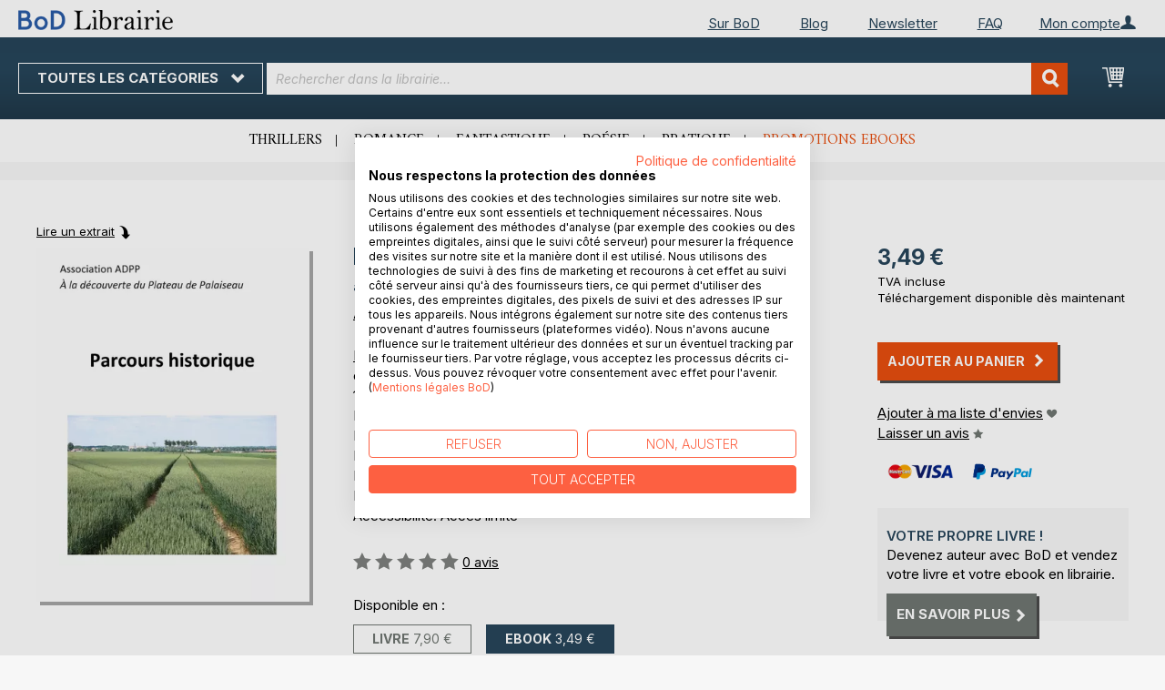

--- FILE ---
content_type: text/html; charset=UTF-8
request_url: https://librairie.bod.fr/parcours-historique-association-a-la-decouverte-du-plateau-de-palaiseau-9782322025473
body_size: 14663
content:
 <!doctype html><html lang="fr"><head prefix="og: http://ogp.me/ns# fb: http://ogp.me/ns/fb# product: http://ogp.me/ns/product#"><script> var LOCALE = 'fr\u002DFR'; var BASE_URL = 'https\u003A\u002F\u002Flibrairie.bod.fr\u002F'; var require = { 'baseUrl': 'https\u003A\u002F\u002Flibrairie.bod.fr\u002Fstatic\u002Fversion1769080966\u002Ffrontend\u002FIsa\u002Ffr\u002Ffr_FR' };</script> <meta charset="utf-8"/>
<meta name="title" content="Parcours historique"/>
<meta name="description" content="&quot;Parcours historique&quot; de Association À la Découverte du Plateau de Palaiseau • Boutique en ligne BoD • Auteurs indépendants. Livres extraordinaires."/>
<meta name="keywords" content="Parcours historique"/>
<meta name="robots" content="INDEX,FOLLOW"/>
<meta name="viewport" content="width=device-width, initial-scale=1, maximum-scale=1.0"/>
<meta name="format-detection" content="telephone=no"/>
<title>Parcours historique</title>
<link  rel="stylesheet" type="text/css"  media="all" href="https://librairie.bod.fr/static/version1769080966/base/Magento/base/default/mage/calendar.min.css" />
<link  rel="stylesheet" type="text/css"  media="all" href="https://librairie.bod.fr/static/version1769080966/frontend/Isa/fr/default/css/styles-m.min.css" />
<link  rel="stylesheet" type="text/css"  media="all" href="https://librairie.bod.fr/static/version1769080966/frontend/Isa/fr/default/css/styles-l.min.css" />
<link  rel="stylesheet" type="text/css"  media="all" href="https://librairie.bod.fr/static/version1769080966/frontend/Isa/bodtheme/default/css/print.min.css" />
<link  rel="stylesheet" type="text/css"  media="all" href="https://librairie.bod.fr/static/version1769080966/frontend/Magento/base/default/Magestore_Bannerslider/css/flexslider.min.css" />
<link  rel="stylesheet" type="text/css"  media="all" href="https://librairie.bod.fr/static/version1769080966/frontend/Isa/bodtheme/default/css/modal.min.css" />
<link  rel="stylesheet" type="text/css"  media="all" href="https://librairie.bod.fr/static/version1769080966/frontend/Magento/base/default/JakeSharp_Productslider/css/slick.min.css" />
<link  rel="stylesheet" type="text/css"  media="all" href="https://librairie.bod.fr/static/version1769080966/frontend/Magento/base/default/JakeSharp_Productslider/css/slick-theme.min.css" />
<link  rel="stylesheet" type="text/css"  media="all" href="https://librairie.bod.fr/static/version1769080966/frontend/Magento/base/default/JakeSharp_Productslider/css/productslider.min.css" />
<link  rel="stylesheet" type="text/css"  media="all" href="https://librairie.bod.fr/static/version1769080966/frontend/Magento/base/default/Payone_Core/css/payone.min.css" />
<link  rel="stylesheet" type="text/css"  media="all" href="https://librairie.bod.fr/static/version1769080966/frontend/Isa/bodtheme/default/mage/gallery/gallery.min.css" />
<script  type="text/javascript"  src="https://librairie.bod.fr/static/version1769080966/base/Magento/base/default/requirejs/require.min.js"></script>
<script  type="text/javascript"  src="https://librairie.bod.fr/static/version1769080966/frontend/Isa/fr/fr_FR/requirejs-min-resolver.min.js"></script>
<script  type="text/javascript"  src="https://librairie.bod.fr/static/version1769080966/base/Magento/base/default/mage/requirejs/baseUrlResolver.min.js"></script>
<script  type="text/javascript"  src="https://librairie.bod.fr/static/version1769080966/frontend/Isa/fr/fr_FR/requirejs-map.min.js"></script>
<script  type="text/javascript"  src="https://librairie.bod.fr/static/version1769080966/base/Magento/base/default/mage/requirejs/mixins.min.js"></script>
<script  type="text/javascript"  src="https://librairie.bod.fr/static/version1769080966/frontend/Isa/fr/fr_FR/requirejs-config.min.js"></script>
<script  type="text/javascript"  src="https://librairie.bod.fr/static/version1769080966/frontend/Magento/base/default/Smile_ElasticsuiteTracker/js/tracking.min.js"></script>
<script  type="text/javascript"  media="all" src="https://librairie.bod.fr/static/version1769080966/frontend/Isa/bodtheme/default/js/theme.min.js"></script>
<link rel="preload" as="font" crossorigin="anonymous" href="https://librairie.bod.fr/static/version1769080966/base/Magento/base/default/fonts/opensans/light/opensans-300.woff2" />
<link rel="preload" as="font" crossorigin="anonymous" href="https://librairie.bod.fr/static/version1769080966/base/Magento/base/default/fonts/opensans/regular/opensans-400.woff2" />
<link rel="preload" as="font" crossorigin="anonymous" href="https://librairie.bod.fr/static/version1769080966/base/Magento/base/default/fonts/opensans/semibold/opensans-600.woff2" />
<link rel="preload" as="font" crossorigin="anonymous" href="https://librairie.bod.fr/static/version1769080966/base/Magento/base/default/fonts/opensans/bold/opensans-700.woff2" />
<link rel="preload" as="font" crossorigin="anonymous" href="https://librairie.bod.fr/static/version1769080966/frontend/Magento/luma/default/fonts/Luma-Icons.woff2" />
<link  rel="canonical" href="https://librairie.bod.fr/parcours-historique-association-a-la-decouverte-du-plateau-de-palaiseau-9782322025473" />
<link  rel="icon" type="image/x-icon" href="https://librairie.bod.fr/media/favicon/stores/3/favicon.ico" />
<link  rel="shortcut icon" type="image/x-icon" href="https://librairie.bod.fr/media/favicon/stores/3/favicon.ico" />
<style>
.customer-account-create .field.field-name-prefix {
    width: 100% !important;
}
.customer-account-create div#prefix_chosen {
    max-width: 401px !important;
}
.field.field-name-suffix {display: none !important;}
@media (min-width: 768px){
.navigation ul {
    min-height: 250px;
}
.cms-page-view.page-layout-2columns-left .page-main .columns .sidebar.sidebar-additional {
    padding-right: 35px;
}
  .cms-page-view.page-layout-2columns-left .page-main .columns .sidebar.sidebar-additional {
    padding-right: 10px !important;
  }
.cart-summary .checkout-methods-items .action.primary.checkout{
    font-size: 1.4rem;
    padding: 10px;
}
button:after, a.action.primary:after, a.action.secondary:after{
    padding-left: 7px;
}

}
.account-wrapper .block-account-overlay {width: 233px !important; min-width: 233px !important;}
.account-wrapper .block-account-overlay {right: -62.9px !important;}
a.action.primary:after, a.action.secondary:after {margin-top: 0 !important;}
.customer-account-login .form-login .secondary {max-width: 180px !important; text-align: left !important;}
.password-strength-meter {font-size: 13px;}
@media (max-width: 768px){
.cart-container .cart-form-container {width: 100%;}
.cart-container .cart-summary-wrapper {width: 100%;}
}
.one-step-checkout .close-btn {float: none !important; display: block !important;}
.checkout-index-index .page-title-wrapper {display: none !important;}
a.switcher-buttons-print.active:hover {cursor: default !important;}
</style>

<script src="https://consent.cookiefirst.com/sites/librairie.bod.fr-cd2d34f8-a80a-41d5-91f3-9b3ceae8cdd2/consent.js"></script>	

<script>
  (function (sCDN, sCDNProject, sCDNWorkspace, sCDNVers) {
    if (
      window.localStorage !== null &&
      typeof window.localStorage === "object" &&
      typeof window.localStorage.getItem === "function" &&
      window.sessionStorage !== null &&
      typeof window.sessionStorage === "object" &&
      typeof window.sessionStorage.getItem === "function"
    ) {
      sCDNVers =
        window.sessionStorage.getItem("jts_preview_version") ||
        window.localStorage.getItem("jts_preview_version") ||
        sCDNVers;
    }
    window.jentis = window.jentis || {};
    window.jentis.config = window.jentis.config || {};
    window.jentis.config.frontend = window.jentis.config.frontend || {};
    window.jentis.config.frontend.cdnhost =
      sCDN + "/get/" + sCDNWorkspace + "/web/" + sCDNVers + "/";
    window.jentis.config.frontend.vers = sCDNVers;
    window.jentis.config.frontend.env = sCDNWorkspace;
    window.jentis.config.frontend.project = sCDNProject;
    window._jts = window._jts || [];
    var f = document.getElementsByTagName("script")[0];
    var j = document.createElement("script");
    j.async = true;
    j.src = window.jentis.config.frontend.cdnhost + "tegjhw.js";
    f.parentNode.insertBefore(j, f);
  })("https://0npwgv.bod.fr","bod-fr","live", "_");

  _jts.push({ track: "pageview" });
  _jts.push({ track: "submit" });
</script>   <script type="text/x-magento-init">
        {
            "*": {
                "Magento_PageCache/js/form-key-provider": {
                    "isPaginationCacheEnabled":
                        0                }
            }
        }</script>  <script>
try{smileTracker.setConfig({beaconUrl:'https://librairie.bod.fr/elasticsuite/tracker/hit/image/h.png',telemetryUrl:'https://t.elasticsuite.io/track',telemetryEnabled:'',sessionConfig:{"visit_cookie_name":"STUID","visit_cookie_lifetime":"3600","visitor_cookie_lifetime":"365","visitor_cookie_name":"STVID","domain":"librairie.bod.fr","path":"\/"},endpointUrl:'https://librairie.bod.fr/rest/V1/elasticsuite-tracker/hit',});smileTracker.addPageVar('store_id','3');require(['Smile_ElasticsuiteTracker/js/user-consent'],function(userConsent){if(userConsent({"cookieRestrictionEnabled":"0","cookieRestrictionName":"user_allowed_save_cookie"})){smileTracker.sendTag();}});}catch(err){;}
</script>  <meta property="og:type" content="product" /><meta property="og:title" content="Parcours historique" /><meta property="og:image" content="https://images.bod.com/images/parcours-historique-association-a-la-decouverte-du-plateau-de-palaiseau-9782322036806.jpg/400/400/Parcours_historique.webp" /><meta property="og:description" content="&quot;Parcours historique&quot; de Association À la Découverte du Plateau de Palaiseau • Boutique en ligne BoD • Auteurs indépendants. Livres extraordinaires." /><meta property="og:url" content="https://librairie.bod.fr/parcours-historique-association-a-la-decouverte-du-plateau-de-palaiseau-9782322025473" /> <meta property="product:price:amount" content="3.49"/> <meta property="product:price:currency" content="EUR"/> </head><body data-container="body" data-mage-init='{"loaderAjax": {}, "loader": { "icon": "https://librairie.bod.fr/static/version1769080966/base/Magento/base/default/images/loader-2.gif"}}' id="html-body" itemtype="http://schema.org/Product" itemscope="itemscope" class="page-product-downloadable catalog-product-view product-parcours-historique-association-a-la-decouverte-du-plateau-de-palaiseau-9782322025473 page-layout-1column">       <script type="text/x-magento-init">
    {
        "*": {
            "Magento_PageBuilder/js/widget-initializer": {
                "config": {"[data-content-type=\"slider\"][data-appearance=\"default\"]":{"Magento_PageBuilder\/js\/content-type\/slider\/appearance\/default\/widget":false},"[data-content-type=\"map\"]":{"Magento_PageBuilder\/js\/content-type\/map\/appearance\/default\/widget":false},"[data-content-type=\"row\"]":{"Magento_PageBuilder\/js\/content-type\/row\/appearance\/default\/widget":false},"[data-content-type=\"tabs\"]":{"Magento_PageBuilder\/js\/content-type\/tabs\/appearance\/default\/widget":false},"[data-content-type=\"slide\"]":{"Magento_PageBuilder\/js\/content-type\/slide\/appearance\/default\/widget":{"buttonSelector":".pagebuilder-slide-button","showOverlay":"hover","dataRole":"slide"}},"[data-content-type=\"banner\"]":{"Magento_PageBuilder\/js\/content-type\/banner\/appearance\/default\/widget":{"buttonSelector":".pagebuilder-banner-button","showOverlay":"hover","dataRole":"banner"}},"[data-content-type=\"buttons\"]":{"Magento_PageBuilder\/js\/content-type\/buttons\/appearance\/inline\/widget":false},"[data-content-type=\"products\"][data-appearance=\"carousel\"]":{"Magento_PageBuilder\/js\/content-type\/products\/appearance\/carousel\/widget":false}},
                "breakpoints": {"desktop":{"label":"Desktop","stage":true,"default":true,"class":"desktop-switcher","icon":"Magento_PageBuilder::css\/images\/switcher\/switcher-desktop.svg","conditions":{"min-width":"1024px"},"options":{"products":{"default":{"slidesToShow":"5"}}}},"tablet":{"conditions":{"max-width":"1024px","min-width":"768px"},"options":{"products":{"default":{"slidesToShow":"4"},"continuous":{"slidesToShow":"3"}}}},"mobile":{"label":"Mobile","stage":true,"class":"mobile-switcher","icon":"Magento_PageBuilder::css\/images\/switcher\/switcher-mobile.svg","media":"only screen and (max-width: 768px)","conditions":{"max-width":"768px","min-width":"640px"},"options":{"products":{"default":{"slidesToShow":"3"}}}},"mobile-small":{"conditions":{"max-width":"640px"},"options":{"products":{"default":{"slidesToShow":"2"},"continuous":{"slidesToShow":"1"}}}}}            }
        }
    }</script>   <div class="cookie-status-message" id="cookie-status">The store will not work correctly in the case when cookies are disabled.</div> <script type="text&#x2F;javascript">document.querySelector("#cookie-status").style.display = "none";</script> <script type="text/x-magento-init">
    {
        "*": {
            "cookieStatus": {}
        }
    }</script> <script type="text/x-magento-init">
    {
        "*": {
            "mage/cookies": {
                "expires": null,
                "path": "\u002F",
                "domain": ".librairie.bod.fr",
                "secure": false,
                "lifetime": "3600"
            }
        }
    }</script>  <noscript><div class="message global noscript"><div class="content"><p><strong>Le JavaScript semble être désactivé sur votre navigateur.</strong> <span> For the best experience on our site, be sure to turn on Javascript in your browser.</span></p></div></div></noscript>     <script> window.cookiesConfig = window.cookiesConfig || {}; window.cookiesConfig.secure = false; </script> <script>    require.config({
        map: {
            '*': {
                wysiwygAdapter: 'mage/adminhtml/wysiwyg/tiny_mce/tinymceAdapter'
            }
        }
    });</script> <script>    require.config({
        paths: {
            googleMaps: 'https\u003A\u002F\u002Fmaps.googleapis.com\u002Fmaps\u002Fapi\u002Fjs\u003Fv\u003D3\u0026key\u003D'
        },
        config: {
            'Magento_PageBuilder/js/utils/map': {
                style: '',
            },
            'Magento_PageBuilder/js/content-type/map/preview': {
                apiKey: '',
                apiKeyErrorMessage: 'You\u0020must\u0020provide\u0020a\u0020valid\u0020\u003Ca\u0020href\u003D\u0027https\u003A\u002F\u002Flibrairie.bod.fr\u002Fadminhtml\u002Fsystem_config\u002Fedit\u002Fsection\u002Fcms\u002F\u0023cms_pagebuilder\u0027\u0020target\u003D\u0027_blank\u0027\u003EGoogle\u0020Maps\u0020API\u0020key\u003C\u002Fa\u003E\u0020to\u0020use\u0020a\u0020map.'
            },
            'Magento_PageBuilder/js/form/element/map': {
                apiKey: '',
                apiKeyErrorMessage: 'You\u0020must\u0020provide\u0020a\u0020valid\u0020\u003Ca\u0020href\u003D\u0027https\u003A\u002F\u002Flibrairie.bod.fr\u002Fadminhtml\u002Fsystem_config\u002Fedit\u002Fsection\u002Fcms\u002F\u0023cms_pagebuilder\u0027\u0020target\u003D\u0027_blank\u0027\u003EGoogle\u0020Maps\u0020API\u0020key\u003C\u002Fa\u003E\u0020to\u0020use\u0020a\u0020map.'
            },
        }
    });</script><script>
    require.config({
        shim: {
            'Magento_PageBuilder/js/utils/map': {
                deps: ['googleMaps']
            }
        }
    });</script><div class="page-wrapper"><header class="page-header"><div class="panel wrapper"><div class="panel header">   <div class="widget block block-static-block header_nav_top"><ul><li class="customer-login"><div data-block="account-wrapper" class="account-wrapper"><a class="action account-overlay text-center " target="_self"><span class="text">Mon compte</span></a> <div class="block block-account-overlay loggedout" data-role="dropdownDialog" data-mage-init='{"dropdownDialog":{ "appendTo":"[data-block=account-wrapper]", "triggerTarget":".account-wrapper > .account-overlay", "autoPosition":false, "timeout": "300", "closeOnMouseLeave": true, "closeOnEscape": true, "triggerClass":"active", "triggerEvent":"mouseenter", "parentClass":"active", "buttons":[]}}'><ul class="overlay-menu nav items"><li class="nav item account-link"><a class="action account-overlay text-center" onclick="return false;"><span class="text">Mon compte</span></a></li>  <li><a href="https://librairie.bod.fr/customer/account/login/" id="idwnSUuWWS" class="action primary login" >Me connecter</a></li> <li class="nav item register"><a class="customer-register" href="https://librairie.bod.fr/customer/account/create/">Vous êtes nouveau ? Créez un compte.</a></li>   <li class="nav item"><a href="https://librairie.bod.fr/customer/account/">Vue d&#039;ensemble</a></li><li class="nav item"><a href="https://librairie.bod.fr/sales/order/history/">Mes commandes</a></li><li class="nav item"><a href="https://librairie.bod.fr/wishlist/">Ma liste d&#039;envies</a></li> </ul></div></div></li></ul><ul>
<li><a href="https://www.bod.fr/sur-bod.html">Sur BoD</a></li>
<li><a href="https://blog.bod.fr/">Blog</a></li>
<li><a href="https://page.bod.de/nlsubscription?mandant=7">Newsletter</a></li>
<li><a href="/faq-cgv">FAQ</a></li>
</ul></div> <div class="widget block block-static-block header_nav_top_rs"><p><a href="http://www.bod.fr/sur-bod.html">Sur BoD</a></p></div>  <!-- Moved to header inner <span data-action="toggle-nav" class="action nav-toggle"><span>Nav bascule</span></span> --> <a class="logo" href="https://librairie.bod.fr/" title="Librairie BoD"> <img src="https://librairie.bod.fr/media/logo/stores/3/BoD-Logo-Librairie-FR-Header.png" alt="Librairie BoD" width="170"  /></a> </div></div><div class="header-inner"><div class="header content">   <div class="sections nav-sections"> <div class="section-items nav-sections-items" data-mage-init='{"tabs":{"openedState":"active"}}'>  <div class="section-item-title nav-sections-item-title" data-role="collapsible"><a class="nav-sections-item-switch item-store-menu" data-toggle="switch" href="#store.menu">Menu</a></div><div class="section-item-content nav-sections-item-content item-store-menu" id="store.menu" data-role="content">      <nav class="navigation store-fr" data-action="navigation"><a class="outline toggle-navigation nav-toggle" data-action="toggle-nav" href="" onclick="return false;">Toutes les catégories <i class="icon-bod icon-down"></i></a> <ul data-mage-init='{"menu":{"responsive":true, "expanded":true, "position":{"my":"left top","at":"left bottom"}}}'><li class="all-categories level0 nav-1 first level-top parent"><a class="level-top ui-corner-all" href="">Toutes les catégories</a></li> <li  class="level0 nav-1 category-item first level-top parent"><a href="https://librairie.bod.fr/suggestions-de-livres-bod"  class="level-top" ><span>Suggestions de livres BoD</span></a><ul class="level0 submenu"><li  class="level1 nav-1-1 category-item first"><a href="https://librairie.bod.fr/suggestions-de-livres-bod/livres-recommandes-par-bod" ><span>Livres recommandés par BoD</span></a></li><li  class="level1 nav-1-2 category-item last"><a href="https://librairie.bod.fr/suggestions-de-livres-bod/idees-de-cadeaux" ><span>Les 10 meilleures idées de cadeaux</span></a></li></ul></li><li  class="level0 nav-2 category-item level-top parent"><a href="https://librairie.bod.fr/litterature"  class="level-top" ><span>Littérature</span></a><ul class="level0 submenu"><li  class="level1 nav-2-1 category-item first"><a href="https://librairie.bod.fr/litterature/romans-recits" ><span>Romans &amp; récits</span></a></li><li  class="level1 nav-2-2 category-item"><a href="https://librairie.bod.fr/litterature/polars-thrillers" ><span>Polars &amp; thrillers</span></a></li><li  class="level1 nav-2-3 category-item"><a href="https://librairie.bod.fr/litterature/science-fiction-fantasy" ><span>Science-fiction &amp; fantasy</span></a></li><li  class="level1 nav-2-4 category-item"><a href="https://librairie.bod.fr/litterature/romance" ><span>Romance</span></a></li><li  class="level1 nav-2-5 category-item"><a href="https://librairie.bod.fr/litterature/erotique" ><span>Érotique</span></a></li><li  class="level1 nav-2-6 category-item last"><a href="https://librairie.bod.fr/litterature/poesie" ><span>Poésie</span></a></li></ul></li><li  class="level0 nav-3 category-item level-top parent"><a href="https://librairie.bod.fr/jeunesse"  class="level-top" ><span>Jeunesse</span></a><ul class="level0 submenu"><li  class="level1 nav-3-1 category-item first"><a href="https://librairie.bod.fr/jeunesse/livres-albums-pour-enfants-bod" ><span>Livres &amp; albums pour enfants</span></a></li><li  class="level1 nav-3-2 category-item last"><a href="https://librairie.bod.fr/jeunesse/jugendliteratur-ab-12" ><span>Romans pour adolescents (à partir de 12 ans)</span></a></li></ul></li><li  class="level0 nav-4 category-item level-top parent"><a href="https://librairie.bod.fr/livres-pratiques-loisirs"  class="level-top" ><span>Livres pratiques &amp; loisirs</span></a><ul class="level0 submenu"><li  class="level1 nav-4-1 category-item first"><a href="https://librairie.bod.fr/livres-pratiques-loisirs/bien-etre-cuisine-sante" ><span>Bien-être, cuisine &amp; santé</span></a></li><li  class="level1 nav-4-2 category-item"><a href="https://librairie.bod.fr/livres-pratiques-loisirs/livres-pratiques-developpement-personnel" ><span>Livres pratiques &amp; développement personnel</span></a></li><li  class="level1 nav-4-3 category-item"><a href="https://librairie.bod.fr/livres-pratiques-loisirs/arts-photo" ><span>Arts &amp; photo</span></a></li><li  class="level1 nav-4-4 category-item"><a href="https://librairie.bod.fr/livres-pratiques-loisirs/voyage-terroir-cultures" ><span>Voyage, terroir &amp; cultures</span></a></li><li  class="level1 nav-4-5 category-item last"><a href="https://librairie.bod.fr/livres-pratiques-loisirs/spiritualite" ><span>Spiritualité</span></a></li></ul></li><li  class="level0 nav-5 category-item last level-top parent"><a href="https://librairie.bod.fr/livres-specialises-savoir"  class="level-top" ><span>Livres spécialisés &amp; savoir</span></a><ul class="level0 submenu"><li  class="level1 nav-5-1 category-item first"><a href="https://librairie.bod.fr/livres-specialises-savoir/economie-droit-management" ><span>Économie, droit &amp; management</span></a></li><li  class="level1 nav-5-2 category-item"><a href="https://librairie.bod.fr/livres-specialises-savoir/industrie-technique" ><span>Industrie &amp; technique</span></a></li><li  class="level1 nav-5-3 category-item"><a href="https://librairie.bod.fr/livres-specialises-savoir/nature-sciences-naturelles" ><span>Nature &amp; sciences naturelles</span></a></li><li  class="level1 nav-5-4 category-item"><a href="https://librairie.bod.fr/livres-specialises-savoir/histoire-sciences-sociales" ><span>Histoire &amp; sciences sociales</span></a></li><li  class="level1 nav-5-5 category-item last"><a href="https://librairie.bod.fr/livres-specialises-savoir/parascolaire-langues" ><span>Parascolaire &amp; langues</span></a></li></ul></li>  <li class="nav item ui-menu-item" role="presentation"><a href="/catalogsearch/result/index/?c_filter%5Bbod_on_sale%5D=1&c_filter%5Bbod_ebook_variant%5D=1&q=*" id="promotions" class="ui-corner-all" tabindex="-1" role="menuitem">Promotions ebooks</a></li><li class="nav item"><a href="https://www.bod.fr/fingerprint/fr">Blog</a></li><li class="nav item"><a href="https://www.bod.fr/newsletter-fr.html">Newsletter</a></li><li class="nav item"><a href="https://librairie.bod.fr/faq-inscription-et-connexion/">Aide</a></li></ul></nav></div>  <div class="section-item-title nav-sections-item-title" data-role="collapsible"><a class="nav-sections-item-switch item-store-links" data-toggle="switch" href="#store.links">Mon compte</a></div><div class="section-item-content nav-sections-item-content item-store-links" id="store.links" data-role="content"> <ul class="ui-menu"> <li class="nav item"><a href="https://librairie.bod.fr/customer/account/login/">Me connecter</a></li>   <li class="nav item"><a href="https://librairie.bod.fr/customer/account/">Vue d&#039;ensemble</a></li><li class="nav item"><a href="https://librairie.bod.fr/customer/account/edit/">Mes informations personnelles</a></li><li class="nav item"><a href="https://librairie.bod.fr/customer/address/">Mes adresses</a></li><li class="nav item"><a href="https://librairie.bod.fr/sales/order/history/">Mes commandes</a></li><li class="nav item"><a href="https://librairie.bod.fr/downloadable/customer/products/">Mes ebooks à télécharger</a></li><li class="nav item"><a href="https://librairie.bod.fr/review/customer/">Mes avis</a></li><li class="nav item"><a href="https://librairie.bod.fr/wishlist/">Ma liste d&#039;envies</a></li> </ul></div> </div></div> <a class="action skip contentarea" href="#contentarea"><span>Skip to Content</span></a> <span data-action="toggle-nav" class="action nav-toggle"><span>Nav bascule</span></span> <div data-block="minicart" class="minicart-wrapper"><a class="action showcart" href="https://librairie.bod.fr/checkout/cart/" data-bind="scope: 'minicart_content'"><span class="text">Mon Panier</span> <span class="counter qty empty" data-bind="css: { empty: !!getCartParam('summary_count') == false && !isLoading() }, blockLoader: isLoading"><span class="counter-number"><!-- ko if: getCartParam('summary_count') --><!-- ko text: getCartParam('summary_count').toLocaleString(window.LOCALE) --><!-- /ko --><!-- /ko --></span> <span class="counter-label"><!-- ko if: getCartParam('summary_count') --><!-- ko text: getCartParam('summary_count').toLocaleString(window.LOCALE) --><!-- /ko --><!-- ko i18n: 'items' --><!-- /ko --><!-- /ko --></span></span></a>   <script>            require(['jquery'], function ($) {
                $('a.action.showcart').on('click', function() {
                    $(document.body).trigger('processStart');
                });
            });</script>  <script>window.checkout = {"shoppingCartUrl":"https:\/\/librairie.bod.fr\/checkout\/cart\/","checkoutUrl":"https:\/\/librairie.bod.fr\/checkout\/","updateItemQtyUrl":"https:\/\/librairie.bod.fr\/checkout\/sidebar\/updateItemQty\/","removeItemUrl":"https:\/\/librairie.bod.fr\/checkout\/sidebar\/removeItem\/","imageTemplate":"Magento_Catalog\/product\/image_with_borders","baseUrl":"https:\/\/librairie.bod.fr\/","minicartMaxItemsVisible":5,"websiteId":"3","maxItemsToDisplay":10,"storeId":"3","storeGroupId":"3","customerLoginUrl":"https:\/\/librairie.bod.fr\/customer\/account\/login\/referer\/aHR0cHM6Ly9saWJyYWlyaWUuYm9kLmZyL3BhcmNvdXJzLWhpc3RvcmlxdWUtYXNzb2NpYXRpb24tYS1sYS1kZWNvdXZlcnRlLWR1LXBsYXRlYXUtZGUtcGFsYWlzZWF1LTk3ODIzMjIwMjU0NzM%2C\/","isRedirectRequired":false,"autocomplete":"off","captcha":{"user_login":{"isCaseSensitive":false,"imageHeight":50,"imageSrc":"","refreshUrl":"https:\/\/librairie.bod.fr\/captcha\/refresh\/","isRequired":false,"timestamp":1769214875}}}</script> <script type="text/x-magento-init">
    {
        "[data-block='minicart']": {
            "Magento_Ui/js/core/app": {"components":{"minicart_content":{"children":{"subtotal.container":{"children":{"subtotal":{"children":{"subtotal.totals":{"config":{"display_cart_subtotal_incl_tax":1,"display_cart_subtotal_excl_tax":0,"template":"Magento_Tax\/checkout\/minicart\/subtotal\/totals"},"children":{"subtotal.totals.msrp":{"component":"Magento_Msrp\/js\/view\/checkout\/minicart\/subtotal\/totals","config":{"displayArea":"minicart-subtotal-hidden","template":"Magento_Msrp\/checkout\/minicart\/subtotal\/totals"}}},"component":"Magento_Tax\/js\/view\/checkout\/minicart\/subtotal\/totals"}},"component":"uiComponent","config":{"template":"Magento_Checkout\/minicart\/subtotal"}}},"component":"uiComponent","config":{"displayArea":"subtotalContainer"}},"item.renderer":{"component":"Magento_Checkout\/js\/view\/cart-item-renderer","config":{"displayArea":"defaultRenderer","template":"Magento_Checkout\/minicart\/item\/default"},"children":{"item.image":{"component":"Magento_Catalog\/js\/view\/image","config":{"template":"Magento_Catalog\/product\/image","displayArea":"itemImage"}},"checkout.cart.item.price.sidebar":{"component":"uiComponent","config":{"template":"Magento_Checkout\/minicart\/item\/price","displayArea":"priceSidebar"}}}},"extra_info":{"component":"uiComponent","config":{"displayArea":"extraInfo"}},"promotion":{"component":"uiComponent","config":{"displayArea":"promotion"}}},"config":{"itemRenderer":{"default":"defaultRenderer","simple":"defaultRenderer","virtual":"defaultRenderer"},"template":"Magento_Checkout\/minicart\/content"},"component":"Magento_Checkout\/js\/view\/minicart"}},"types":[]}        },
        "*": {
            "Magento_Ui/js/block-loader": "https\u003A\u002F\u002Flibrairie.bod.fr\u002Fstatic\u002Fversion1769080966\u002Fbase\u002FMagento\u002Fbase\u002Fdefault\u002Fimages\u002Floader\u002D1.gif"
        }
    }</script></div>  <div class="block block-search"><div class="block block-title"><strong>Recherchez</strong></div><div class="block block-content"><form class="form minisearch" id="search_mini_form" action="https://librairie.bod.fr/catalogsearch/result/" method="get"><div class="field search"><label class="label" for="search" data-role="minisearch-label"><span>Recherchez</span></label> <div class="control"><input id="search" type="text" name="q" value="" placeholder="Rechercher dans la librairie..." class="input-text" maxlength="128" role="combobox" aria-haspopup="false" aria-autocomplete="both" aria-expanded="false" autocomplete="off" data-block="autocomplete-form"/><div id="search_autocomplete" class="search-autocomplete"></div> <div class="actions"><button type="submit" title="Recherchez" class="action search"><span>Recherchez</span></button></div></div></div></form></div></div><script type="text/x-magento-init">
{
    "#search" :
    {
        "quickSearch" :
        {
            "formSelector":"#search_mini_form",
            "url":"https://librairie.bod.fr/search/ajax/suggest/",
            "destinationSelector":"#search_autocomplete",
            "templates": {"term":{"title":"Recherches populaires","template":"Smile_ElasticsuiteCore\/autocomplete\/term"},"product":{"title":"Produits","template":"Smile_ElasticsuiteCatalog\/autocomplete\/product"},"category":{"title":"Cat\u00e9gories","template":"Smile_ElasticsuiteCatalog\/autocomplete\/category"},"product_attribute":{"title":"Attributs","template":"Smile_ElasticsuiteCatalog\/autocomplete\/product-attribute","titleRenderer":"Smile_ElasticsuiteCatalog\/js\/autocomplete\/product-attribute"}},
            "priceFormat" : {"pattern":"%s\u00a0\u20ac","precision":2,"requiredPrecision":2,"decimalSymbol":",","groupSymbol":"\u202f","groupLength":3,"integerRequired":false},
            "minSearchLength" : 2 }
    }
}</script></div></div><div class="widget block block-static-block header_navi_bottom">
<ul>
<li><a href="https://librairie.bod.fr/litterature/polars-thrillers/">Thrillers</a></li>
<li><a href="https://librairie.bod.fr/litterature/romance/">Romance</a></li>
<li><a href="https://librairie.bod.fr/litterature/science-fiction-fantasy/">Fantastique</a></li>
<li><a href="https://librairie.bod.fr/litterature/poesie/">Poésie</a></li>
<li><a href="https://librairie.bod.fr/livres-pratiques-loisirs/">Pratique</a></li>
<li><a href="/catalogsearch/result/index/?c_filter%5Bbod_on_sale%5D=1&amp;c_filter%5Bbod_ebook_variant%5D=1&amp;c_filter%5Bcategories_ids%5D=!15&amp;q=*">Promotions ebooks</a></li>
</ul></div></header><main id="maincontent" class="page-main"><div class="page messages"> <div data-placeholder="messages"></div> <div data-bind="scope: 'messages'"><!-- ko if: cookieMessages && cookieMessages.length > 0 --><div aria-atomic="true" role="alert" data-bind="foreach: { data: cookieMessages, as: 'message' }" class="messages"><div data-bind="attr: { class: 'message-' + message.type + ' ' + message.type + ' message', 'data-ui-id': 'message-' + message.type }"><div data-bind="html: $parent.prepareMessageForHtml(message.text)"></div></div></div><!-- /ko --><!-- ko if: messages().messages && messages().messages.length > 0 --><div aria-atomic="true" role="alert" class="messages" data-bind="foreach: { data: messages().messages, as: 'message' }"><div data-bind="attr: { class: 'message-' + message.type + ' ' + message.type + ' message', 'data-ui-id': 'message-' + message.type }"><div data-bind="html: $parent.prepareMessageForHtml(message.text)"></div></div></div><!-- /ko --></div><script type="text/x-magento-init">
    {
        "*": {
            "Magento_Ui/js/core/app": {
                "components": {
                        "messages": {
                            "component": "Magento_Theme/js/view/messages"
                        }
                    }
                }
            }
    }</script></div> <a id="contentarea" tabindex="-1"></a><div class="columns"><div class="column main bod-main-wrapper"><div class="product reading-probe">  <a class="action small" id="booksampleLink" href="//www.bod.fr/booksample?json=http%3A%2F%2Fwww.bod.fr%2Fgetjson.php%3Fobjk_id%3D1281757%26hash%3Ddc59b9ab33183488c0ff8f99dca5b72b" target="_blank">Lire un extrait</a> </div> <div class="product media bod-product-image"> <a id="gallery-prev-area" tabindex="-1"></a><div class="action-skip-wrapper"> <a class="action skip gallery-next-area" href="#gallery-next-area"><span>Skip to the end of the images gallery</span></a> <span data-action="toggle-nav" class="action nav-toggle"><span>Nav bascule</span></span></div> <script type="text/x-magento-init">
    {
        "[data-gallery-role=gallery-placeholder]": {
            "Magento_ProductVideo/js/fotorama-add-video-events": {
                "videoData": [{"mediaType":null,"videoUrl":null,"isBase":false}],
                "videoSettings": [{"playIfBase":"0","showRelated":"0","videoAutoRestart":"0"}],
                "optionsVideoData": []            }
        }
    }</script><div class="action-skip-wrapper"> <a class="action skip gallery-prev-area" href="#gallery-prev-area"><span>Skip to the beginning of the images gallery</span></a> <span data-action="toggle-nav" class="action nav-toggle"><span>Nav bascule</span></span></div> <a id="gallery-next-area" tabindex="-1"></a>  <img class="photo image" itemprop="image"  src="https://images.bod.com/images/parcours-historique-association-a-la-decouverte-du-plateau-de-palaiseau-9782322036806.jpg/500/500/Parcours_historique.webp" alt="Parcours historique" /></div><div class="bod-product-info-main product-info-main">  <style type="text/css"> .a-reihe { font-weight: normal; text-decoration: underline; } a.a-reihe:hover { color: #e84e0f !important; }</style><div class="flag-container"> </div><div class="bod-main-info"><div class="page-title-wrapper product"><h1 class="page-title"><span class="base" data-ui-id="page-title-wrapper" itemprop="name">Parcours historique</span></h1></div> <p class="bod-product-subtitle">à la découverte du plateau de Palaiseau</p>  <span class="product author product-item-author"><a href="https://librairie.bod.fr/catalogsearch/result/index/?q=Association%20%C3%80%20la%20D%C3%A9couverte%20du%20Plateau%20de%20Palaiseau&bod_pers_id=10046552" class="product-author-link">Association À la Découverte du Plateau de Palaiseau</a></a></span>    <div class="bod-additional-info">    <p class="product-category"><a href="https://librairie.bod.fr/livres-specialises-savoir/histoire-sciences-sociales" title="Histoire &amp; sciences sociales">Histoire &amp; sciences sociales</a></p>    <p class="ebook-format">ePUB</p><p class="ebook-file-size">18,7 MB</p><p class="ebook-drm">DRM :  filigrane</p> <p class="isbn">ISBN : 9782322025473</p><p class="publisher">Éditeur : BoD - Books on Demand</p><p class="release-date">Date de parution : 25.06.2014</p><p class="language">Langue : français</p>  <p class="ebook-accessibility">Accessibilité: Accès limité</p></div></div>      <div class="product-reviews-summary short empty"><div class="rating-summary"><span class="label"><span>Évaluation:</span></span> <div class="rating-result"><span style="width:0%"><span>0%</span></span></div></div><div class="reviews-actions"><a class="action add" href="https://librairie.bod.fr/parcours-historique-association-a-la-decouverte-du-plateau-de-palaiseau-9782322025473#review-form" onclick="scrollto(jQuery('#tab-label-product-reviews-title'), jQuery('#tab-label-product-reviews-title'));"> 0 <span>avis</span></a></div></div> <script>
    function scrollto(tab, element){
        tab.trigger('click');
        jQuery('html,body').animate({
            scrollTop: (element.offset().top)
        }, 800);
    };</script>     <div class="switcher"><p>Disponible en :</p><div class="switcher-buttons"><a href="https://librairie.bod.fr/parcours-historique-association-a-la-decouverte-du-plateau-de-palaiseau-9782322036806" class="switcher-buttons-print "><span class="variant">Livre</span> <span class="price">7,90 €</span></a> <a href="https://librairie.bod.fr/parcours-historique-association-a-la-decouverte-du-plateau-de-palaiseau-9782322025473" class="switcher-buttons-ebook active"><span class="variant">Ebook</span> <span class="price"><span class="price">3,49 €</span></span></a></div></div> </div><div class="product bod-actions"><div class="product-info-price"><div class="price-box price-final_price" data-role="priceBox" data-product-id="161089" data-price-box="product-id-161089">      <span class="price-container price-final_price&#x20;tax&#x20;weee"  itemprop="offers" itemscope itemtype="http://schema.org/Offer"> <span  id="product-price-161089"  data-price-amount="3.49" data-price-type="finalPrice" class="price-wrapper " ><span class="price">3,49 €</span></span>   <meta itemprop="price" content="3.49" /><meta itemprop="priceCurrency" content="EUR" /></span>  </div>  <div class="bod-tax-container"><p class="bod-tax">TVA incluse</p></div>  <p class="shipment-info product-item-delivery">Téléchargement disponible dès maintenant </p>   <div class="shipment-info" style="margin: 15px 0 40px 0;"></div></div>     <div class="product-add-form"><form data-product-sku="9782322025473" action="https://librairie.bod.fr/checkout/cart/add/uenc/aHR0cHM6Ly9saWJyYWlyaWUuYm9kLmZyL3BhcmNvdXJzLWhpc3RvcmlxdWUtYXNzb2NpYXRpb24tYS1sYS1kZWNvdXZlcnRlLWR1LXBsYXRlYXUtZGUtcGFsYWlzZWF1LTk3ODIzMjIwMjU0NzM%2C/product/161089/" method="post" id="product_addtocart_form"><input type="hidden" name="product" value="161089" /><input type="hidden" name="selected_configurable_option" value="" /><input type="hidden" name="related_product" id="related-products-field" value="" /><input type="hidden" name="item" value="161089" /><input name="form_key" type="hidden" value="HNvgqAFVus8GPJ5F" />        <div class="product-options-wrapper" id="product-options-wrapper"><div class="fieldset" tabindex="0">  <script>
require([
    'jquery',
], function($){

//<![CDATA[
    $.extend(true, $, {
        calendarConfig: {
            dayNames: ["dimanche","lundi","mardi","mercredi","jeudi","vendredi","samedi"],
            dayNamesMin: ["dim.","lun.","mar.","mer.","jeu.","ven.","sam."],
            monthNames: ["janvier","f\u00e9vrier","mars","avril","mai","juin","juillet","ao\u00fbt","septembre","octobre","novembre","d\u00e9cembre"],
            monthNamesShort: ["janv.","f\u00e9vr.","mars","avr.","mai","juin","juil.","ao\u00fbt","sept.","oct.","nov.","d\u00e9c."],
            infoTitle: '\u00C0\u0020propos\u0020de\u0020l\u0027agenda',
            firstDay: 1,
            closeText: 'Fermer',
            currentText: 'Rendez\u002Dvous\u0020aujourd\u0027hui',
            prevText: 'Page\u0020pr\u00E9c\u00E9dente',
            nextText: 'Next',
            weekHeader: 'WK',
            timeText: 'Temps',
            hourText: 'Heure',
            minuteText: 'Minute',
            dateFormat: "D, d M yy", // $.datepicker.RFC_2822
            showOn: 'button',
            showAnim: '',
            changeMonth: true,
            changeYear: true,
            buttonImageOnly: null,
            buttonImage: null,
            showButtonPanel: true,
            showWeek: true,
            timeFormat: '',
            showTime: false,
            showHour: false,
            showMinute: false
        }
    });

    enUS = {"m":{"wide":["January","February","March","April","May","June","July","August","September","October","November","December"],"abbr":["Jan","Feb","Mar","Apr","May","Jun","Jul","Aug","Sep","Oct","Nov","Dec"]}}; // en_US locale reference
//]]>

});</script>   </div></div> <div class="product-options-bottom">   <div class="box-tocart"><div class="fieldset"> <div class="field qty"><label class="label" for="qty"><span>Qté</span></label> <div class="control"><input type="number" name="qty" id="qty" maxlength="12" value="1" title="Qté" class="input-text qty" data-validate="{&quot;required-number&quot;:true,&quot;validate-item-quantity&quot;:{&quot;minAllowed&quot;:1,&quot;maxAllowed&quot;:1}}" /></div></div> <div class="actions"><button type="submit" title="Ajouter au panier" class="action primary tocart" id="product-addtocart-button"><span>Ajouter au panier</span></button>   <div id="instant-purchase" data-bind="scope:'instant-purchase'"><!-- ko template: getTemplate() --><!-- /ko --></div><script type="text/x-magento-init">
    {
        "#instant-purchase": {
            "Magento_Ui/js/core/app": {"components":{"instant-purchase":{"component":"Magento_InstantPurchase\/js\/view\/instant-purchase","config":{"template":"Magento_InstantPurchase\/instant-purchase","buttonText":"Instant Purchase","purchaseUrl":"https:\/\/librairie.bod.fr\/instantpurchase\/button\/placeOrder\/"}}}}        }
    }</script></div></div></div> <script type="text/x-magento-init">
    {
        "#product_addtocart_form": {
            "Magento_Catalog/product/view/validation": {
                "radioCheckboxClosest": ".nested"
            }
        }
    }</script> <script type="text/x-magento-init">
    {
        "#product_addtocart_form": {
            "catalogAddToCart": {
                "bindSubmit": true,
                "toCartLink": "https://librairie.bod.fr/checkout/cart/"
            }
        }
    }</script><div class="product-social-links">  <div class="product-addto-links" data-role="add-to-links"> <a href="#" class="action towishlist" data-post='{"action":"https:\/\/librairie.bod.fr\/wishlist\/index\/add\/","data":{"product":161089,"uenc":"aHR0cHM6Ly9saWJyYWlyaWUuYm9kLmZyL3BhcmNvdXJzLWhpc3RvcmlxdWUtYXNzb2NpYXRpb24tYS1sYS1kZWNvdXZlcnRlLWR1LXBsYXRlYXUtZGUtcGFsYWlzZWF1LTk3ODIzMjIwMjU0NzM,"}}' data-action="add-to-wishlist"><span>Ajouter à ma liste d'envies</span></a> <br/> <a href="#product-reviews" class="action ratetitle" onclick="jQuery('#tab-label-reviews-title').click(); scrollto(jQuery('#tab-label-reviews-title'));"><span>Laisser un avis</span></a></div><script type="text/x-magento-init">
    {
        "body": {
            "addToWishlist": {"productType":"downloadable"} }
    }</script><script>
    function scrollto(tab, element){
        tab.trigger('click');
            jQuery('html,body').animate({
               scrollTop: (element.offset().top)
            }, 800);
    };</script>  <div class="product-social-icons"> <div class="payment-method-icons">   <img src="https://librairie.bod.fr/static/version1769080966/frontend/Isa/bodtheme/default/images/material/creditcard.png" alt="carte&#x20;de&#x20;cr&#xE9;dit" title="carte&#x20;de&#x20;cr&#xE9;dit" class="payone_creditcard" />    <img src="https://librairie.bod.fr/static/version1769080966/frontend/Isa/bodtheme/default/images/material/paypal.png" alt="PayPal" title="PayPal" class="payone_paypal" /> </div></div></div></div>  </form></div><script type="text/x-magento-init">
    {
        "[data-role=priceBox][data-price-box=product-id-161089]": {
            "priceBox": {
                "priceConfig":  {"productId":161089,"priceFormat":{"pattern":"%s\u00a0\u20ac","precision":2,"requiredPrecision":2,"decimalSymbol":",","groupSymbol":"\u202f","groupLength":3,"integerRequired":false},"prices":{"baseOldPrice":{"amount":3.2616812429907,"adjustments":[]},"oldPrice":{"amount":3.49,"adjustments":[]},"basePrice":{"amount":3.2616812429907,"adjustments":[]},"finalPrice":{"amount":3.49,"adjustments":[]}},"idSuffix":"_clone","tierPrices":[],"calculationAlgorithm":"VATID_BASE_CALCULATION"}            }
        }
    }</script>   <div class="bod-own-book-marketing"><p class="bod-marketing-headline">Votre propre livre !</p><p class="bod-marketing-text">Devenez auteur avec BoD et vendez votre livre et votre ebook en librairie.</p><a href="https://www.bod.fr/auteurs.html" class="marketing action secondary tocart"><span>En savoir plus</span></a></div>  </div>   <div class="product info detailed"><div class="product data items" data-mage-init='{"tabs":{"openedState":"active"}}'>  <div class="data item title" data-role="collapsible" id="tab-label-product.info.description"><a class="data switch" tabindex="-1" data-toggle="trigger" href="#product.info.description" id="tab-label-product.info.description-title">Description</a></div><div class="data item content" aria-labelledby="tab-label-product.info.description-title" id="product.info.description" data-role="content">   <div class="product attribute description"> <div class="value" itemprop="description">Lieu de fixation de l’habitat néolithique et lieu de l’urbanisation du Grand Paris, le plateau de Palaiseau a été marqué au cours de l’Histoire par sa proximité géographique du pouvoir central, qui en a inspiré les initiatives mises en œuvre : rigoles d’alimentation du château de Versailles, domaine agricole et forestier du prince de Condé, grandes propriétés seigneuriales, acquisitions de l’industriel Oberkampf, fortifications de Serré de Rivière après la défaite de 1870, etc.<br>Accueillant depuis la Seconde Guerre Mondiale des établissements scientifiques d’enseignement et de recherche (voir notre plaquette Parcours des établissements scientifiques du plateau), la situation du plateau au cœur du projet du Grand Paris pose la question de l’équilibre entre une urbanisation croissante et une protection des zones naturelles, agricoles et forestières.<br>Par le regard sur l’Histoire qu’elle propose, nous souhaitons que cette brochure apporte au lecteur une meilleure compréhension de la situation actuelle du plateau de Palaiseau.</div></div></div>  <div class="data item title" data-role="collapsible" id="tab-label-product.contributor.info"><a class="data switch" tabindex="-1" data-toggle="trigger" href="#product.contributor.info" id="tab-label-product.contributor.info-title">Auteur(s)</a></div><div class="data item content" aria-labelledby="tab-label-product.contributor.info-title" id="product.contributor.info" data-role="content">    <div class="bod-product-author"><div class="author-image">  <img src="https://librairie.bod.fr/static/version1769080966/frontend/Isa/bodtheme/default/images/author-no-image.png" alt="Association À la Découverte du Plateau de Palaiseau" title="Association À la Découverte du Plateau de Palaiseau"/></div><div class="author-details"><p class="author-name">Association À la Découverte du Plateau de Palaiseau</p><p class="author-description">L'association ADPP "A la Découverte du Plateau de Palaiseau", créée fin 2002, a pour objectifs la mise en place de parcours de découverte du plateau de Palaiseau faisant connaître son histoire, sa flore et sa faune, ses établissements scientifiques et mettant à profit ses potentialités sportives.<br>Elle agit dans le cadre d'une convention avec la Ville de Palaiseau et a reçu le soutien de la Communauté d'Agglomération du Plateau de Saclay et du Conseil Général de l'Essonne.</p></div></div>  </div>  <div class="data item title" data-role="collapsible" id="tab-label-product-pressvoices"><a class="data switch" tabindex="-1" data-toggle="trigger" href="#product-pressvoices" id="tab-label-product-pressvoices-title">Critiques presse</a></div><div class="data item content" aria-labelledby="tab-label-product-pressvoices-title" id="product-pressvoices" data-role="content">  <div class="press-comments-wrapper"> <p>Il n'y a pour le moment pas de critique presse.</p></div></div>  <div class="data item title last" data-role="collapsible" id="tab-label-reviews"><a class="data switch" tabindex="-1" data-toggle="trigger" href="#reviews" id="tab-label-reviews-title">Avis <i class='review-icon'></i></a></div><div class="data item content" aria-labelledby="tab-label-reviews-title" id="reviews" data-role="content"> <div id="product-review-container" data-role="product-review"></div> <div class="block review-add"><div class="block-title"><strong>Rédigez votre propre commentaire</strong></div><div class="block-content"> <div class="message info notlogged" id="review-form"><div>Merci de vous connecter <a href="#" class="action link">ici</a> à votre compte client pour laisser un avis.</div></div><script type="text/x-magento-init">
    {
        "#review-form a": {
            "Magento_Review/js/login": {}
        }
    }</script></div></div> <script type="text/x-magento-init">
    {
        "*": {
            "Magento_Review/js/process-reviews": {
                "productReviewUrl": "https\u003A\u002F\u002Flibrairie.bod.fr\u002Freview\u002Fproduct\u002FlistAjax\u002Fid\u002F161089\u002F",
                "reviewsTabSelector": "#tab-label-reviews"
            }
        }
    }</script></div></div></div> <input name="form_key" type="hidden" value="HNvgqAFVus8GPJ5F" /> <div id="authenticationPopup" data-bind="scope:'authenticationPopup', style: {display: 'none'}"> <script>window.authenticationPopup = {"autocomplete":"off","customerRegisterUrl":"https:\/\/librairie.bod.fr\/customer\/account\/create\/","customerForgotPasswordUrl":"https:\/\/librairie.bod.fr\/customer\/account\/forgotpassword\/","baseUrl":"https:\/\/librairie.bod.fr\/","customerLoginUrl":"https:\/\/librairie.bod.fr\/customer\/ajax\/login\/"}</script> <script>
        window.authenticationRedirect = "https://librairie.bod.fr/checkout/"</script><!-- ko template: getTemplate() --><!-- /ko --> <script type="text/x-magento-init">
        {
            "#authenticationPopup": {
                "Magento_Ui/js/core/app": {"components":{"authenticationPopup":{"component":"Magento_Customer\/js\/view\/authentication-popup","children":{"messages":{"component":"Magento_Ui\/js\/view\/messages","displayArea":"messages"},"captcha":{"component":"Magento_Captcha\/js\/view\/checkout\/loginCaptcha","displayArea":"additional-login-form-fields","formId":"user_login","configSource":"checkout"}}}}}            },
            "*": {
                "Magento_Ui/js/block-loader": "https\u003A\u002F\u002Flibrairie.bod.fr\u002Fstatic\u002Fversion1769080966\u002Fbase\u002FMagento\u002Fbase\u002Fdefault\u002Fimages\u002Floader\u002D1.gif"
                 }
        }</script></div> <script type="text/x-magento-init">
    {
        "*": {
            "Magento_Customer/js/section-config": {
                "sections": {"stores\/store\/switch":["*"],"stores\/store\/switchrequest":["*"],"directory\/currency\/switch":["*"],"*":["messages"],"customer\/account\/logout":["*","recently_viewed_product","recently_compared_product","persistent"],"customer\/account\/loginpost":["*"],"customer\/account\/createpost":["*"],"customer\/account\/editpost":["*"],"customer\/ajax\/login":["checkout-data","cart","captcha"],"catalog\/product_compare\/add":["compare-products"],"catalog\/product_compare\/remove":["compare-products"],"catalog\/product_compare\/clear":["compare-products"],"sales\/guest\/reorder":["cart"],"sales\/order\/reorder":["cart"],"checkout\/cart\/add":["cart","directory-data"],"checkout\/cart\/delete":["cart"],"checkout\/cart\/updatepost":["cart"],"checkout\/cart\/updateitemoptions":["cart"],"checkout\/cart\/couponpost":["cart"],"checkout\/cart\/estimatepost":["cart"],"checkout\/cart\/estimateupdatepost":["cart"],"checkout\/onepage\/saveorder":["cart","checkout-data","last-ordered-items"],"checkout\/sidebar\/removeitem":["cart"],"checkout\/sidebar\/updateitemqty":["cart"],"rest\/*\/v1\/carts\/*\/payment-information":["cart","last-ordered-items","captcha","instant-purchase"],"rest\/*\/v1\/guest-carts\/*\/payment-information":["cart","captcha"],"rest\/*\/v1\/guest-carts\/*\/selected-payment-method":["cart","checkout-data"],"rest\/*\/v1\/carts\/*\/selected-payment-method":["cart","checkout-data","instant-purchase"],"customer\/address\/*":["instant-purchase"],"customer\/account\/*":["instant-purchase"],"vault\/cards\/deleteaction":["instant-purchase"],"multishipping\/checkout\/overviewpost":["cart"],"paypal\/express\/placeorder":["cart","checkout-data"],"paypal\/payflowexpress\/placeorder":["cart","checkout-data"],"paypal\/express\/onauthorization":["cart","checkout-data"],"persistent\/index\/unsetcookie":["persistent"],"review\/product\/post":["review"],"wishlist\/index\/add":["wishlist"],"wishlist\/index\/remove":["wishlist"],"wishlist\/index\/updateitemoptions":["wishlist"],"wishlist\/index\/update":["wishlist"],"wishlist\/index\/cart":["wishlist","cart"],"wishlist\/index\/fromcart":["wishlist","cart"],"wishlist\/index\/allcart":["wishlist","cart"],"wishlist\/shared\/allcart":["wishlist","cart"],"wishlist\/shared\/cart":["cart"],"checkout\/onepage\/update":["cart"],"customer\/account\/confirmchangeemail":["*"]},
                "clientSideSections": ["checkout-data","cart-data"],
                "baseUrls": ["https:\/\/librairie.bod.fr\/","http:\/\/librairie.bod.fr\/"],
                "sectionNames": ["messages","customer","compare-products","last-ordered-items","cart","directory-data","captcha","instant-purchase","loggedAsCustomer","persistent","review","wishlist","recently_viewed_product","recently_compared_product","product_data_storage","paypal-billing-agreement"]            }
        }
    }</script> <script type="text/x-magento-init">
    {
        "*": {
            "Magento_Customer/js/customer-data": {
                "sectionLoadUrl": "https\u003A\u002F\u002Flibrairie.bod.fr\u002Fcustomer\u002Fsection\u002Fload\u002F",
                "expirableSectionLifetime": 60,
                "expirableSectionNames": ["cart","persistent"],
                "cookieLifeTime": "3600",
                "updateSessionUrl": "https\u003A\u002F\u002Flibrairie.bod.fr\u002Fcustomer\u002Faccount\u002FupdateSession\u002F"
            }
        }
    }</script> <script type="text/x-magento-init">
    {
        "*": {
            "Magento_Customer/js/invalidation-processor": {
                "invalidationRules": {
                    "website-rule": {
                        "Magento_Customer/js/invalidation-rules/website-rule": {
                            "scopeConfig": {
                                "websiteId": "3"
                            }
                        }
                    }
                }
            }
        }
    }</script> <script type="text/x-magento-init">
    {
        "body": {
            "pageCache": {"url":"https:\/\/librairie.bod.fr\/page_cache\/block\/render\/id\/161089\/","handles":["default","catalog_product_view","catalog_product_view_type_downloadable","catalog_product_view_id_161089","catalog_product_view_sku_9782322025473"],"originalRequest":{"route":"catalog","controller":"product","action":"view","uri":"\/parcours-historique-association-a-la-decouverte-du-plateau-de-palaiseau-9782322025473"},"versionCookieName":"private_content_version"}        }
    }</script>  <script type="text/x-magento-init">
    {
        "body": {
            "requireCookie": {"noCookieUrl":"https:\/\/librairie.bod.fr\/cookie\/index\/noCookies\/","triggers":[".action.towishlist"],"isRedirectCmsPage":true}        }
    }</script> <script type="text/x-magento-init">
    {
        "*": {
                "Magento_Catalog/js/product/view/provider": {
                    "data": {"items":{"161089":{"add_to_cart_button":{"post_data":"{\"action\":\"https:\\\/\\\/librairie.bod.fr\\\/checkout\\\/cart\\\/add\\\/uenc\\\/%25uenc%25\\\/product\\\/161089\\\/\",\"data\":{\"product\":\"161089\",\"uenc\":\"%uenc%\"}}","url":"https:\/\/librairie.bod.fr\/checkout\/cart\/add\/uenc\/%25uenc%25\/product\/161089\/","required_options":false},"add_to_compare_button":{"post_data":null,"url":"{\"action\":\"https:\\\/\\\/librairie.bod.fr\\\/catalog\\\/product_compare\\\/add\\\/\",\"data\":{\"product\":\"161089\",\"uenc\":\"aHR0cHM6Ly9saWJyYWlyaWUuYm9kLmZyL3BhcmNvdXJzLWhpc3RvcmlxdWUtYXNzb2NpYXRpb24tYS1sYS1kZWNvdXZlcnRlLWR1LXBsYXRlYXUtZGUtcGFsYWlzZWF1LTk3ODIzMjIwMjU0NzM,\"}}","required_options":null},"price_info":{"final_price":3.49,"max_price":3.49,"max_regular_price":3.49,"minimal_regular_price":3.49,"special_price":null,"minimal_price":3.49,"regular_price":3.49,"formatted_prices":{"final_price":"<span class=\"price\">3,49\u00a0\u20ac<\/span>","max_price":"<span class=\"price\">3,49\u00a0\u20ac<\/span>","minimal_price":"<span class=\"price\">3,49\u00a0\u20ac<\/span>","max_regular_price":"<span class=\"price\">3,49\u00a0\u20ac<\/span>","minimal_regular_price":null,"special_price":null,"regular_price":"<span class=\"price\">3,49\u00a0\u20ac<\/span>"},"extension_attributes":{"msrp":{"msrp_price":"<span class=\"price\">0,00\u00a0\u20ac<\/span>","is_applicable":"","is_shown_price_on_gesture":"","msrp_message":"","explanation_message":"Our price is lower than the manufacturer&#039;s &quot;minimum advertised price.&quot; As a result, we cannot show you the price in catalog or the product page. <br><br> You have no obligation to purchase the product once you know the price. You can simply remove the item from your cart."},"tax_adjustments":{"final_price":3.2616812429907,"max_price":3.2616812429907,"max_regular_price":3.2616812429907,"minimal_regular_price":3.2616812429907,"special_price":3.2616812429907,"minimal_price":3.2616812429907,"regular_price":3.2616812429907,"formatted_prices":{"final_price":"<span class=\"price\">3,26\u00a0\u20ac<\/span>","max_price":"<span class=\"price\">3,26\u00a0\u20ac<\/span>","minimal_price":"<span class=\"price\">3,26\u00a0\u20ac<\/span>","max_regular_price":"<span class=\"price\">3,26\u00a0\u20ac<\/span>","minimal_regular_price":null,"special_price":"<span class=\"price\">3,26\u00a0\u20ac<\/span>","regular_price":"<span class=\"price\">3,26\u00a0\u20ac<\/span>"}},"weee_attributes":[],"weee_adjustment":"<span class=\"price\">3,49\u00a0\u20ac<\/span>"}},"images":[{"url":"https:\/\/images.bod.com\/images\/parcours-historique-association-a-la-decouverte-du-plateau-de-palaiseau-9782322036806.jpg\/500\/500\/Parcours_historique.webp","code":"recently_viewed_products_grid_content_widget","height":300,"width":240,"label":"Parcours historique","resized_width":240,"resized_height":300},{"url":"https:\/\/images.bod.com\/images\/parcours-historique-association-a-la-decouverte-du-plateau-de-palaiseau-9782322036806.jpg\/500\/500\/Parcours_historique.webp","code":"recently_viewed_products_list_content_widget","height":270,"width":270,"label":"Parcours historique","resized_width":270,"resized_height":270},{"url":"https:\/\/images.bod.com\/images\/parcours-historique-association-a-la-decouverte-du-plateau-de-palaiseau-9782322036806.jpg\/500\/500\/Parcours_historique.webp","code":"recently_viewed_products_images_names_widget","height":90,"width":75,"label":"Parcours historique","resized_width":75,"resized_height":90},{"url":"https:\/\/images.bod.com\/images\/parcours-historique-association-a-la-decouverte-du-plateau-de-palaiseau-9782322036806.jpg\/500\/500\/Parcours_historique.webp","code":"recently_compared_products_grid_content_widget","height":300,"width":240,"label":"Parcours historique","resized_width":240,"resized_height":300},{"url":"https:\/\/images.bod.com\/images\/parcours-historique-association-a-la-decouverte-du-plateau-de-palaiseau-9782322036806.jpg\/500\/500\/Parcours_historique.webp","code":"recently_compared_products_list_content_widget","height":207,"width":270,"label":"Parcours historique","resized_width":270,"resized_height":207},{"url":"https:\/\/images.bod.com\/images\/parcours-historique-association-a-la-decouverte-du-plateau-de-palaiseau-9782322036806.jpg\/500\/500\/Parcours_historique.webp","code":"recently_compared_products_images_names_widget","height":90,"width":75,"label":"Parcours historique","resized_width":75,"resized_height":90}],"url":"https:\/\/librairie.bod.fr\/parcours-historique-association-a-la-decouverte-du-plateau-de-palaiseau-9782322025473","id":161089,"name":"Parcours historique","type":"downloadable","is_salable":"1","store_id":3,"currency_code":"EUR","extension_attributes":{"review_html":"    <div class=\"product-reviews-summary short empty\"><div class=\"rating-summary\"><span class=\"label\"><span>\u00c9valuation:<\/span><\/span> <div class=\"rating-result\"><span style=\"width:0%\"><span>0%<\/span><\/span><\/div><\/div><div class=\"reviews-actions\"><a class=\"action add\" href=\"https:\/\/librairie.bod.fr\/parcours-historique-association-a-la-decouverte-du-plateau-de-palaiseau-9782322025473#review-form\" onclick=\"scrollto(jQuery('#tab-label-product-reviews-title'), jQuery('#tab-label-product-reviews-title'));\"> 0 <span>avis<\/span><\/a><\/div><\/div> <script>\n    function scrollto(tab, element){\n        tab.trigger('click');\n        jQuery('html,body').animate({\n            scrollTop: (element.offset().top)\n        }, 800);\n    };<\/script>","wishlist_button":{"post_data":null,"url":"{\"action\":\"https:\\\/\\\/librairie.bod.fr\\\/wishlist\\\/index\\\/add\\\/\",\"data\":{\"product\":161089,\"uenc\":\"aHR0cHM6Ly9saWJyYWlyaWUuYm9kLmZyL3BhcmNvdXJzLWhpc3RvcmlxdWUtYXNzb2NpYXRpb24tYS1sYS1kZWNvdXZlcnRlLWR1LXBsYXRlYXUtZGUtcGFsYWlzZWF1LTk3ODIzMjIwMjU0NzM,\"}}","required_options":null}},"is_available":true}},"store":"3","currency":"EUR","productCurrentScope":"website"}            }
        }
    }</script>   <div id="related-products-container" style="position: relative; height: 50px; margin-top: 40px"><div class="loading-mask" style="position: absolute"><div class="loader"><img src="https://librairie.bod.fr/static/version1769080966/base/Magento/base/default/images/loader-1.gif" alt="Chargement..." style="position: absolute;"></div></div></div><script type="text/x-magento-init">
    {
        "*": {
            "Bod_Shop/js/view/product/related": {
                "url": "https://librairie.bod.fr/",
                "path": "bodshop/product/related/id/161089/"
            }
        }
    }</script>       </div></div></main><div class="page-bottom"><div class="content"> </div><div class="widget block block-static-block bod_payment_methods">
<div class="payment-logos">
<div class="payment-logo mastercard" style="width: 33.3333333%;"><img src="https://librairie.bod.fr/static/version1769080966/frontend/Isa/bodtheme/default/images/logos/mastercard.png" alt="" /></div>
<div class="payment-logo visa" style="width: 33.3333333%;"><img src="https://librairie.bod.fr/static/version1769080966/frontend/Isa/bodtheme/default/images/logos/visa.png" alt="" /></div>
<div class="payment-logo paypal" style="order: 5; width: 33.3333333%;"><img style="margin: 0 auto 0;" src="https://librairie.bod.fr/static/version1769080966/frontend/Isa/bodtheme/default/images/logos/paypal.png" alt="" /></div>
</div>
</div></div><footer class="page-footer"><div class="footer content"> <div class="widget block block-static-block footer_custom_links">
<ul>
<li><a href="https://librairie.bod.fr/faq-cgv/">CGV</a></li>
<li><a href="https://www.bod.fr/protection-des-donnees">Protection des données</a></li>
<li><a href="https://www.bod.fr/mentions-legales.html">Mentions légales</a></li>
<li><a href="https://librairie.bod.fr/faq-paiement-et-livraison/">Livraison et paiement</a></li>
<li><a href="https://librairie.bod.fr/faq-inscription-et-connexion/">FAQ</a></li>
<li><a href="#" onclick="cookiefirst_show_settings();">Paramètres de confidentialité</a></li>
</ul>
</div><div class="widget block block-static-block footer_social_icons">
<ul>
<li><a href="https://www.facebook.com/bodfrance" target="_blank" rel="noopener"><img style="font-size: 12px;" src="https://librairie.bod.fr/static/version1769080966/frontend/Isa/bodtheme/default/images/icons/icon-facebook.png" alt=""></a></li>
<li><a href="https://www.instagram.com/bodfrance" target="_blank" rel="noopener"><img style="font-size: 12px;" src="https://librairie.bod.fr/static/version1769080966/frontend/Isa/bodtheme/default/images/icons/icon-instagram.png" alt=""></a></li>
<li><a href="https://www.youtube.com/channel/UCnJB_k5cjYQR7AqIzUz6YjQ/videos?view=0&amp;sort=da" target="_blank" rel="noopener"><img style="font-size: 12px;" src="https://librairie.bod.fr/media/favicon/stores/1/BoD-Icon-YouTube.png" alt=""></a></li>
</ul>
</div><div class="widget block block-static-block footer_copyright">
<p>© Books on Demand GmbH, 2025</p>
</div></div></footer> <script type="text/x-magento-init">
        {
            "*": {
                "Magento_Ui/js/core/app": {
                    "components": {
                        "storage-manager": {
                            "component": "Magento_Catalog/js/storage-manager",
                            "appendTo": "",
                            "storagesConfiguration" : {"recently_viewed_product":{"requestConfig":{"syncUrl":"https:\/\/librairie.bod.fr\/catalog\/product\/frontend_action_synchronize\/"},"lifetime":"1000","allowToSendRequest":null},"recently_compared_product":{"requestConfig":{"syncUrl":"https:\/\/librairie.bod.fr\/catalog\/product\/frontend_action_synchronize\/"},"lifetime":"1000","allowToSendRequest":null},"product_data_storage":{"updateRequestConfig":{"url":"https:\/\/librairie.bod.fr\/rest\/fr\/V1\/products-render-info"},"requestConfig":{"syncUrl":"https:\/\/librairie.bod.fr\/catalog\/product\/frontend_action_synchronize\/"},"allowToSendRequest":null}}                        }
                    }
                }
            }
        }</script>     <script>try {
smileTracker.addPageVar('type.identifier', 'catalog_product_view');
smileTracker.addPageVar('type.label', 'Catalog Product View (Any)');
smileTracker.addPageVar('locale', 'fr_FR');
} catch (err) { ; }</script>  <script>try {
smileTracker.addPageVar('product.id', '161089');
smileTracker.addPageVar('product.label', 'Parcours historique');
smileTracker.addPageVar('product.sku', '9782322025473');
} catch (err) { ; }</script></div></body></html>